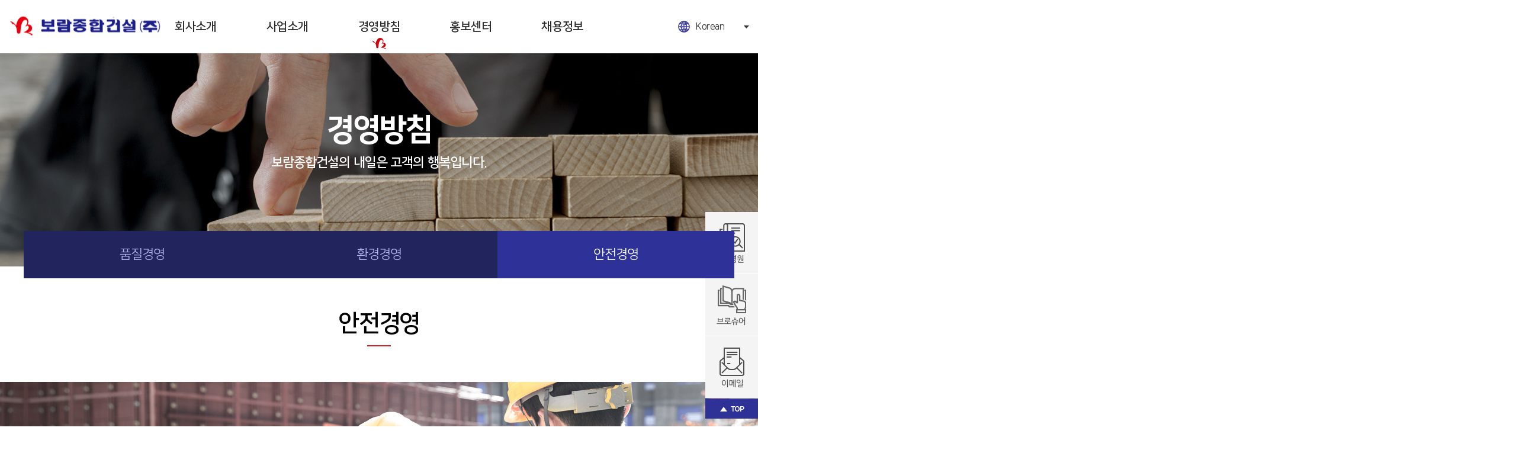

--- FILE ---
content_type: text/html; charset=UTF-8
request_url: http://boramenc.com/sub/sub03_03.php
body_size: 13226
content:
<!DOCTYPE html>
<html lang="ko">
<head>
	<meta charset="utf-8">
	<meta http-equiv="X-UA-Compatible" content="IE=Edge">
	<meta name="format-detection" content="telephone=no">
	<meta content="width=device-width,initial-scale=1.0,minimum-scale=1.0,maximum-scale=1.0,user-scalable=no" name="viewport">
	<!-- <meta name="viewport" id="viewport" content="width=1280"> -->

	<title>보람종합건설(주)</title>
	<meta name="subject" content="보람종합건설(주)">
	<meta name="description" content="보람종합건설(주)">
	<meta name="keywords" content="보람종합건설(주)">

	
	<meta property="og:type" content="website">
	<meta property="og:title" content="보람종합건설(주)">
	<meta property="og:description" content="보람종합건설(주)">
		<meta property="og:image" content="http://boramenc.com/images/sns_link.png">
		<meta property="og:url" content="http://boramenc.com/">

	<link rel="stylesheet" type="text/css" href="/css/notosanskr.css">
	<link rel="stylesheet" type="text/css" href="/css/NanumGothic.css">
	<link rel="stylesheet" type="text/css" href="/css/nanumsquare.css">
	<link rel="stylesheet" type="text/css" href="/css/SpoqaHanSans-kr.css">

	<link rel="stylesheet" type="text/css" href="/css/style.css">
	<link rel="stylesheet" type="text/css" href="/css/slick.css">

	<script type="text/javascript" src="/js/jquery-1.11.1.min.js"></script>
	<script type="text/javascript" src="/js/jquery.easing.1.3.js"></script>
	<script type="text/javascript" src="/js/jquery.gnb.js"></script>
	<script type="text/javascript" src="/js/slick.js"></script>


	<script type="text/javascript" src="/fancybox/lib/jquery.mousewheel-3.0.6.pack.js"></script>
	<script type="text/javascript" src="/fancybox/source/jquery.fancybox.pack.js?v=2.1.5"></script>
	<link rel="stylesheet" type="text/css" href="/fancybox/source/jquery.fancybox.css?v=2.1.5" media="screen">
	
	<script type="text/javascript" src="/js/jquery.js"></script>
</head>
<body id="sub" >
<div id="skipToContent">
		<a href="#contentArea">본문 바로가기</a>
		<a href="#gnb">주메뉴 바로가기</a>
</div>
<div id="wrapper"> 
	<!-- // header -->
  <div id="header">
		<div class="pc"><!-- pc header : s -->
			<div class="contain">
				<div class="clearfix">
					<h1 class="sitelogo">
						<a href="/index.php"><img src="/images/common/logo.jpg" alt="보람종합건설(주)"></a>
					</h1>
					<div id="gnb" class="gnb">
						<h2 class="hide">주메뉴</h2>
						<ul>
							<li><a href="/sub/sub01_01.php">회사소개</a>
								<div class="submenu">
									<ul>
										<li><a href="/sub/sub01_01.php">회사소개</a></li>
										<li><a href="/sub/sub01_02.php">기업이념</a></li>
										<li><a href="/sub/sub01_03.php">연혁</a></li>
										<li><a href="/sub/sub01_04.php">조직도</a></li>
										<li><a href="/sub/sub01_05.php">그룹소개</a></li>
										<li><a href="/sub/sub01_06.php">오시는길</a></li>
									</ul>
								</div>	
							</li>
							<li><a href="/sub/sub02_01.php">사업소개</a>
								<div class="submenu">
									<ul>
										<li><a href="/sub/sub02_01.php">건축사업</a></li>
										<!--<li><a href="/sub/sub02_02.php">토목/조경사업</a></li>
										<li><a href="/sub/sub02_03.php">주택사업</a></li>
										<li><a href="/sub/sub02_04.php">개발사업</a></li>-->
									</ul>
								</div>
							</li>
							<li><a href="/sub/sub03_01.php">경영방침</a>
								<div class="submenu">
									<ul>
										<li><a href="/sub/sub03_01.php">품질경영</a></li>
										<li><a href="/sub/sub03_02.php">환경경영</a></li>
										<li><a href="/sub/sub03_03.php">안전경영</a></li>
									</ul>
								</div>
							</li>
							<li><a href="/sub/sub04_01.php">홍보센터</a>
								<div class="submenu">
									<ul>
										<li><a href="/sub/sub04_01.php">게시판</a></li>
										<li><a href="/sub/sub04_02.php">BI/CI</a></li>
										<li><a href="/sub/sub04_03.php">공지사항</a></li>
									</ul>
								</div>
							</li>
							<li><a href="/sub/sub05_01.php">채용정보</a>
								<div class="submenu">
									<ul>
										<li><a href="/sub/sub05_01.php">인재상</a></li>
										<li><a href="/sub/sub05_02.php">인사제도</a></li>
										<li><a href="/sub/sub05_03.php">채용공고</a></li>
									</ul>
								</div>
							</li>
						</ul>
					</div>
					<script type="text/javascript">
						jQuery(document).ready(function(){	
							jQuery('#gnb').gnb({ d1: 3 });
						});
					</script>
					<div class="language">
						<a href="#">Korean</a>
						<ul>
							<li><a href="/en/index.php">English</a></li>
						</ul>
					</div>
				
				</div>
			</div>	
			<div class="submenu_bg"></div>

		</div><!-- pc header : e -->
		
		<!-- mobile header : s -->
		<div class="moblie-header">
			<div class="moblie-logo">
				<a href="/index.php"><img src="/images/common/logo.jpg" alt="보람종합건설(주)"></a>
			</div>
			<div class="language">
				<a href="#">Korean</a>
				<ul>
					<li><a href="/en/index.php">English</a></li>
				</ul>
			</div>

			<a href="#" id="btn-menu" class="open-m-menu"><span>메뉴</span></a>
		</div>
		<div class="mobile-navigation" id="mobile-menu">
			<nav class="nav-menu">
				<h2 class="hide">주메뉴</h2>
				<ul>
					<li><a href="#">회사소개</a>
						<div class="submenu">
							<ul>
								<li><a href="/sub/sub01_01.php">회사소개</a></li>
								<li><a href="/sub/sub01_02.php">기업이념</a></li>
								<li><a href="/sub/sub01_03.php">연혁</a></li>
								<li><a href="/sub/sub01_04.php">조직도</a></li>
								<li><a href="/sub/sub01_05.php">그룹소개</a></li>
								<li><a href="/sub/sub01_06.php">오시는길</a></li>
							</ul>
						</div>	
					</li>
					<li><a href="#">사업소개</a>
						<div class="submenu">
							<ul>
								<li><a href="/sub/sub02_01.php">건축사업</a></li>
								<!--<li><a href="/sub/sub02_02.php">토목/조경사업</a></li>
								<li><a href="/sub/sub02_03.php">주택사업</a></li>
								<li><a href="/sub/sub02_04.php">개발사업</a></li>-->
							</ul>
						</div>
					</li>
					<li><a href="#">경영방침</a>
						<div class="submenu">
							<ul>
								<li><a href="/sub/sub03_01.php">품질경영</a></li>
								<li><a href="/sub/sub03_02.php">환경경영</a></li>
								<li><a href="/sub/sub03_03.php">안전경영</a></li>
							</ul>
						</div>
					</li>
					<li><a href="#">홍보센터</a>
						<div class="submenu">
							<ul>
								<li><a href="/sub/sub04_01.php">게시판</a></li>
								<li><a href="/sub/sub04_02.php">BI/CI</a></li>
								<li><a href="/sub/sub04_03.php">공지사항</a></li>
							</ul>
						</div>
					</li>
					<li><a href="#">채용정보</a>
						<div class="submenu">
							<ul>
								<li><a href="/sub/sub05_01.php">인재상</a></li>
								<li><a href="/sub/sub05_02.php">인사제도</a></li>
								<li><a href="/sub/sub05_03.php">채용공고</a></li>
							</ul>
						</div>
					</li>
				</ul>
			</nav>
			<button type="button" id="menuClose" class="menu-close"><span>메뉴 레이어 닫기</span></button>
		</div>
		<!-- mobile header : e -->

	</div>
	<!-- header //-->
<div id="container">
	<div class="sub-visual bg3">
		<div class="cell">
			<div class="tit">경영방침</div>
			<div class="text">보람종합건설의 내일은 고객의 행복입니다.</div>
		</div>
	</div>
	<div class="lnb pc">
	<div class="contain">
		<ul>
			<li class=""><a href="../sub/sub03_01.php">품질경영</a></li>
			<li class=""><a href="../sub/sub03_02.php">환경경영</a></li>
			<li class="active"><a href="../sub/sub03_03.php">안전경영</a></li>
		</ul>
	</div>
</div>	
<div class="m_lnb mobile">
	<div class="path">
		<a href="javascript:void(0);"><span class="page-name"></span></a>
		<ul>
			<li class=""><a href="../sub/sub03_01.php">품질경영</a></li>
			<li class=""><a href="../sub/sub03_02.php">환경경영</a></li>
			<li class="active"><a href="../sub/sub03_03.php">안전경영</a></li>
		</ul>
	</div>
</div>	<div id="contArea">
		<div class="sub-title">
			<h2>안전경영</h2>
		</div>
		<div class="real-cont">
			<!--// content -->
			<div class="management-wrap">
				<div class="top">
					<div class="img-box"><img src="../images/sub/img24.jpg" alt=""></div>	
				</div>
				<div class="letter">
					<p>
						전 사업장의 무재해를 최우선으로 추구하는 최적의 안전경영시스템을 수립하여 체계적인 안전보건 교육 활동을 실시하고 위해 요소와 부적합 사항을 즉시 시정 및 예방조치하여 지속적으로 안전관리의식을 고취 해 나갈 것을 약속 드립니다.
					</p>
				</div>
				<div class="environment-item">
					<img src="../images/sub/img25.jpg" alt="">
				</div>
				<div class="con-box">
					<div class="title">
						<h3>안전보건경영 시스템</h3>
					</div>
					<!-- <p>보람종합건설은 지구환경보호를 위해 환경관련법규를 준수하고 자연친화적 사업을 실천할 것이며, 항상 멈추지 않고 꾸준한 발전을 위해 노력할 것입니다.</p> -->
					<div class="con-area">
						<div class="row row-c-5 ty2">
							<div class="col-5">
								<div class="con">
									<div class="icon-box"><img src="../images/sub/icon10.png" alt=""></div>
									<p>계획수립</p>
									<ul>
										<li>안전법규준수</li>	
										<li>위험성평가</li>	
										<li>안전,보건 방침</li>	
									</ul>
								</div>
							</div>
							<div class="col-5">
								<div class="con">
									<div class="icon-box"><img src="../images/sub/icon11.png" alt=""></div>
									<p>수행/운영</p>
									<ul>
										<li>조직구성</li>	
										<li>책임교육,훈련</li>	
										<li>노사협의</li>	
									</ul>
								</div>
							</div>
							<div class="col-5">
								<div class="con">
									<div class="icon-box"><img src="../images/sub/icon12.png" alt=""></div>
									<p>점검/시정</p>
									<ul>
										<li>사전조사</li>
										<li>개선조치</li>
										<li>부적합시정조치</li>
									</ul>
								</div>
							</div>
							<div class="col-5">
								<div class="con">
									<div class="icon-box"><img src="../images/sub/icon13.png" alt=""></div>
									<p>경영검토</p>
									<ul>
										<li>REVIEW</li>
									</ul>
								</div>
							</div>
							<div class="col-5">
								<div class="con">
									<div class="icon-box"><img src="../images/sub/icon14.png" alt=""></div>
									<p>지속적개선</p>
									<ul>
										<li>경영목표 달성</li>
									</ul>
								</div>
							</div>
						</div>
					</div>
				</div>
			</div>
			<!-- content //-->
		</div>
	</div>
</div>

	<!-- quick : s -->
	<div class="quick">
		<div>
			<a href="/downloadfile/nomination.pdf" target="_blank"><img src="../images/common/quick1.jpg" alt="지명원"></a><!-- 보람종합건설 지명원(rev.1) -->
		</div>	
		<div>
			<a href="#"><img src="../images/common/quick2.jpg" alt="브로슈어"></a>
		</div>	
		<div>
			<a href="mailto:"><img src="../images/common/quick3.jpg" alt="이메일"></a>
		</div>
		<div>
			<a href="#" class="top-btn"><img src="../images/common/top_btn.jpg" alt=""></a>
		</div>
	</div>
	<!-- quick : e -->

	
	<!--// footer -->
	<div id="footer">
		<h2 class="hide">하단영역</h2>
		<div class="contain">
			<div class="clearfix">
				<img src="/images/common/f_logo.png" alt="" class="f-logo">				
				<div class="comp-info-wrap">
					<div class="links">
						<ul>
							<li><a href="/sub/sub01_01.php">회사소개</a></li>
							<li><a href="/sub/sub02_01.php">사업소개</a></li>
							<li><a href="/sub/sub03_01.php">경영방침</a></li>
							<li><a href="/sub/sub04_01.php">홍보센터</a></li>
							<li><a href="/sub/sub05_01.php">채용정보</a></li>
							<!-- <li><a href="/sub/pop_privacy.html" class="pop_privacy">개인정보취급방침</a></li> -->
						</ul>
					</div>
					<div class="comp-info">
						<address>
							<strong>보람종합건설 주식회사</strong><br>
							본사 : 서울시 중구 세종대로 73, 27층<!-- 서울시 마포구 월드컵로 34길 6, 2층 --><br>
							<!-- 서울사무소 : 서울시 중구 세종대로 73 (태평로빌딩 27층) -->
							<div class="copy">COPYRIGHT &copy; 2019 보람종합건설 주식회사 ALL RIGHT RESERVED.</div>
						</address>
					</div>
					<div class="family-site">
						<a href="#">Family Site</a>	
						<ul>
							<li><a href="http://www.boram.com" target="_blank">보람그룹 보람상조</a></li>
						</ul>
					</div>
				</div>
			</div>
		</div>
	</div>
	<!-- footer //-->
</div>
</body>
</html>

--- FILE ---
content_type: text/css
request_url: http://boramenc.com/css/basic.css
body_size: 4533
content:
@charset "utf-8";

* {-webkit-box-sizing:border-box; -moz-box-sizing:border-box; box-sizing:border-box;}
:after, :before {-webkit-box-sizing:border-box; -moz-box-sizing:border-box; box-sizing:border-box;}

/* reset */
html {overflow-y:scroll;overflow-x:hidden;}
body,p,h1,h2,h3,h4,h5,h6,ul,ol,li,dl,dt,dd,table,th,td,form,fieldset,legend,input,textarea,button,select,figure,figcaption{margin:0;padding:0}
body,input,textarea,select,button,table{font-family:'NanumSquare','Apple Gothic','Open Sans',sans-serif;font-size:15px;font-weight:300;line-height:1.7em;color:#444;word-break:keep-all;-webkit-text-size-adjust:none;}
img{border:0;vertical-align:top;max-width:100%;}
ul,ol{list-style:none}
fieldset{border:none}
fieldset legend {position:absolute;visibility:hidden;overflow:hidden;width:0;height:0;margin:0;padding:0;font:0/0 Arial;}
button{cursor:pointer}
header,hgroup,article,nav,footer,figure,figcaption,canvas,section,time{display:block}
hr {clear:both;display:none;}
li img, dd img {vertical-align:top;}
*html body img {margin:none; padding:none;} /*for IE 6*/
* {max-height: 1000000px;}

a{
	color:inherit;
	text-decoration:none;
	-webkit-transition: all 0.2s ease-in-out;
	   -moz-transition: all 0.2s ease-in-out;
		-ms-transition: all 0.2s ease-in-out;
		 -o-transition: all 0.2s ease-in-out;
			transition: all 0.2s ease-in-out;
}
a:hover,
a:active{
	text-decoration:underline;
	-webkit-transition: all 0.2s ease-in-out;
	   -moz-transition: all 0.2s ease-in-out;
		-ms-transition: all 0.2s ease-in-out;
		 -o-transition: all 0.2s ease-in-out;
			transition: all 0.2s ease-in-out;
}

::-webkit-input-placeholder {color:#999;}
:-moz-placeholder {color:#999;}
::-moz-placeholder {color:#999;}
:-ms-input-placeholder {color:#999;}
:placeholder-shown {color:#999;}

table caption {visibility:hidden; overflow:hidden; width:0; height:0; margin:0; padding:0; font:0/0 Arial;}
input[type="radio"], input[type="checkbox"] {vertical-align:middle !important; margin:-2px 3px 0 0 !important; background:transparent;}
input,select {vertical-align:middle; background:#fff;}
input,textarea,button{-webkit-appearance:none;-webkit-border-radius:0}
input[type='checkbox']{-webkit-appearance:checkbox} 
input[type='radio']{-webkit-appearance:radio}

/* user class */
h1,h2,h3,h4,h5,h6,strong,th,.bold{font-weight:700;}
.semibold {font-weight:500;}
.clear{clear:both;}
.clearfix {*zoom:1;}
.clearfix:after {content:" "; display:block; clear:both;}
.hide {position:absolute;visibility:hidden;overflow:hidden;width:0;height:0;margin:0;padding:0;font:0/0 Arial;}
.pointer {cursor:pointer;}
.input {height:35px; padding:5px 9px; font-size:14px; line-height:23px; border:1px solid #ddd; box-sizing: border-box; -webkit-box-sizing: border-box; -moz-box-sizing: border-box;}
.textarea {padding:5px 9px; font-size:15px; line-height:24px; border:1px solid #ddd; overflow:auto; box-sizing: border-box; -webkit-box-sizing: border-box; -moz-box-sizing: border-box;}
.select {height:35px; padding:5px 9px; font-size:14px; line-height:23px; border:1px solid #ddd; box-sizing: border-box; -webkit-box-sizing: border-box; -moz-box-sizing: border-box;}
input[type=file].input {border:0;padding:0;}

.mgb2 {margin-bottom:2px !important;}
.mgb3 {margin-bottom:3px !important;}
.mgb4 {margin-bottom:4px !important;}
.mgb5 {margin-bottom:5px !important;}
.mgb6 {margin-bottom:6px !important;}
.mgb7 {margin-bottom:7px !important;}
.mgb8 {margin-bottom:8px !important;}
.mgb9 {margin-bottom:9px !important;}
.mgb10 {margin-bottom:10px !important;}
.mgb15 {margin-bottom:15px !important;}
.mgb20 {margin-bottom:20px !important;}
.mgb25 {margin-bottom:25px !important;}
.mgb30 {margin-bottom:30px !important;}
.mgb35 {margin-bottom:35px !important;}
.mgb40 {margin-bottom:40px !important;}
.mgb45 {margin-bottom:45px !important;}
.mgb50 {margin-bottom:50px !important;}
.mgb55 {margin-bottom:55px !important;}
.mgb60 {margin-bottom:60px !important;}
.mgb70 {margin-bottom:70px !important;}
.mgb80 {margin-bottom:80px !important;}
.mgb90 {margin-bottom:90px !important;}
.mgb100 {margin-bottom:100px !important;}



.fl {float:left !important;}
.fr {float:right !important;}

.space-left {text-align:left !important;}
.space-center {text-align:center !important;}
.space-right {text-align:right !important;}

.inline-block {display:inline-block;}

.text-gray {color:#8b8b8b;}
.text-dark {color:#383838;}
.text-point {color:#456fc1;}

.cen {text-align:center;}

--- FILE ---
content_type: text/css
request_url: http://boramenc.com/css/layout.css
body_size: 18548
content:
@charset "utf-8";
/* layout.css는 전체적인 레이아웃 스타일을 정의합니다. */
#skipToContent a {z-index:100000;position:absolute;top:0;left:0;width:1px;height:1px;font-size:0;line-height:0;}
#skipToContent a:focus, 
#skipToContent a:active {width:200px;height:50px;background:#21272e;color:#fff;font-size:14px;font-weight:bold;text-align:center;text-decoration:none;line-height:50px}

.contain {width:100%; max-width:1400px;margin:0 auto;}
.row {*zoom:1;}
.row:after {content:"";display:block;clear:both;}

.mobile {display:none !important;}
.cha {font-family:'Noto Sans KR';}

/* header */
#main #header {position:fixed;width:100%;left:0;top:0;z-index:11;border-bottom:1px solid #dfdfdf;}
#header {width:100%;background:#fff;text-align:center;position:relative;z-index:2;}
#header .contain {position:relative;max-width:1720px;}

.sitelogo {position:absolute;left:0;top:50%;transform:translate(0,-50%);}
.sitelogo a {text-decoration:none;}
.sitelogo a img {}

.language {text-align:left;position:absolute;width:120px;right:0;top:50%;transform:translate(0,-50%);padding-left:15px;background:url("../images/common/language.png") 0 50% no-repeat;}
.language a {display:block;text-decoration:none;font-size:16px;font-weight:400;line-height:22px;letter-spacing:-0.03em;color:#333;}
.language>a {padding:0 20px 0 15px;background:url("../images/common/language_arrow.png") 100% 50% no-repeat;}
/* .language.active>a {background-image:url("../images/common/language_arrow_on.png");} */
.language ul {position:absolute;width:calc(100% - 21px);left:21px;top:22px;display:none;}
.language ul li {}
.language ul li a {line-height:30px;background:#2e3197;color:#fff;padding-left:10px;}

.gnb {display:inline-block;vertical-align:top;}
.gnb>ul {text-align:center;}
.gnb>ul:after {content:"";display:block;clear:both;}
.gnb>ul>li {display:inline-block;vertical-align:top;text-align:center;position:relative;}
.gnb>ul>li>a {display:block;text-decoration:none;font-size:20px;font-weight:700;line-height:30px;padding:30px 65px;letter-spacing:-0.015em;color:#2c2c2c;position:relative;}
.gnb>ul>li>a:after {content:"";display:none;width:24px;height:19px;background:url("../images/common/gnb_hover.png") 50% 50% no-repeat;position:absolute;left:0;right:0;bottom:7px;margin:auto;z-index:1;}
.gnb>ul>li.active>a:after,
.gnb>ul>li:hover>a:after {display:block;}

.gnb .submenu {display:none;position:absolute;left:0;top:0px;width:100%;top:90px;text-align:center;z-index:2;}
.gnb .submenu ul {padding:17px 0 0;}
.gnb .submenu ul li {}
.gnb .submenu ul li a {display:block;font-size:18px;font-weight:400;line-height:36px;letter-spacing:-0.015em;color:#fff;}
.gnb .submenu ul li a:hover {}

.submenu_bg {position:absolute;left:0;top:90px;width:100%;background:rgba(50,51,142,0.95);z-index:1;}

/* for mobile */
.moblie-header {display:none;font-family:'Noto Sans KR';}
.moblie-header {position:relative;padding:18px 15px;z-index:4;}
.moblie-header:after {content:"";display:block;clear:both;}
.moblie-logo {float:left;}
.moblie-logo a {display:block;}
.moblie-logo a img {width:160px;}
.moblie-header .language {right:70px;width:100px;}

.moblie-header #btn-menu {display:block;text-decoration:none;width:30px;height:30px;position:absolute;right:15px;top:50%;transform:translate(0,-50%);text-indent:-9999em;overflow:hidden;}
.moblie-header #btn-menu span {display:block;width:30px;height:3px;border-radius:1.5px;background:#1b1e88;position:absolute;left:0;right:0;top:0;bottom:0;margin:auto;}
.moblie-header #btn-menu span:before,
.moblie-header #btn-menu span:after {content:"";display:block;width:30px;height:3px;border-radius:1.5px;background:#1b1e88;position:absolute;left:0;right:0;}
.moblie-header #btn-menu span:before {top:-10px;}
.moblie-header #btn-menu span:after {bottom:-10px;}
.moblie-header #btn-menu.active span {background:transparent;}
.moblie-header #btn-menu.active span:before {top:0;transform:rotate(45deg);}
.moblie-header #btn-menu.active span:after {bottom:0;transform:rotate(-45deg);}
.moblie-header #btn-menu.active {}

#mobile-menu {position:absolute; right:-100%; width:100%; z-index:3;font-family:'Noto Sans KR';}
/* #mobile-menu .menu-close {position:absolute;display:block;border:0;background:url("../images/common/m_menu_close.png") 50% 50% no-repeat transparent;width:50px;height:50px;right:15px;top:24px;}
#mobile-menu .menu-close span {display:none;} */
#mobile-menu .nav-menu {text-align:left;background:#fff;}
#mobile-menu .nav-menu>ul {}
#mobile-menu .nav-menu>ul>li {border-top:1px solid #c4c4c4;border-bottom:1px solid #c4c4c4;margin-bottom:-1px;}
#mobile-menu .nav-menu>ul>li>a {display:block;text-decoration:none;font-size:16px;font-weight:400;line-height:22px;letter-spacing:-0.03em;color:#2c2c2c;padding:10px 15px;position:relative;}
#mobile-menu .nav-menu>ul>li>a:after {content:"";display:block;width:12px;height:6px;background:url("../images/common/m_menu_arrow.png") 0 0 no-repeat;background-size:100%;position:absolute;right:15px;top:50%;transform:translate(0,-50%);}
#mobile-menu .nav-menu>ul>li.active>a {color:#32338e;}
#mobile-menu .nav-menu>ul>li.active>a:after {background-image:url("../images/common/m_menu_arrow_on.png");}
#mobile-menu .nav-menu .submenu {display:none; background:#32338e;padding:5px 0;}
#mobile-menu .nav-menu .submenu li a {display:block;text-decoration:none;font-size:14px;font-weight:300;line-height:30px;letter-spacing:-0.03em;color:#fff;padding:0 20px;}
#menu-overlay {display:none; position:absolute; left:0; width:100%; height:100vh; background:#000; opacity:.6; z-index:1;}
#menuClose {display:none;}

.menu-close {width:30px; height:30px;border:0;text-indent:-9999em;overflow:hidden;position:absolute;top:10px;left:10px;background:transparent;}
.menu-close span {position:absolute; left:0; right:0; top:13px; height:3px; background:#transparent;}
.menu-close span:before,
.menu-close span:after {content:""; position:absolute; left:0; width:100%; height:3px; background:#333;}
.menu-close span:before {top:0px;transform:rotate(-45deg)}
.menu-close span:after {bottom:0px;transform:rotate(45deg)}

/* main */

/* .slick-arrow {position:absolute;top:50%;transform:translate(0,-50%);display:block;width:32px;height:55px;text-indent:-999em;background-color:transparent;background-position:50% 50%;background-repeat:no-repeat;border:0;z-index:3;outline:0;overflow:hidden;} */
.slick-dots {position:absolute;width:100%;left:0;bottom:40px;text-align:center;}
.slick-dots li {display:inline-block;vertical-align:middle;margin:0 4px;padding:0;position:relative;}
.slick-dots li:after {content:"";display:none;width:32px;height:32px;border:1px solid rgba(255,255,255,0.5);border-radius:100%;position:absolute;left:-10px;top:-10px;}
.slick-dots li button {display:block;text-indent:-999em;overflow:hidden;width:12px;height:12px;border-radius:100%;border:0;background:rgba(255,255,255,0.7);outline:0;}
.slick-dots li.slick-active button {background:#fff;}

.visual-section {position:relative;width:100%;;overflow:hidden;padding:90px 0 0 0;}
/* .visual-section .inner {width:1920px;position:absolute;left:50%;top:0;margin-left:-960px;} */
.visual-section .slick-dots {bottom:53px;}
.visual-section .slick-dots li {margin:0 25px;}
.visual-section .slick-dots li button {}
.visual-section .slick-dots li.slick-active button {background:rgba(255,255,255,1);}
.visual-section .slick-dots li.slick-active:after {display:block;}

.main-content {padding:75px 0 115px;}
.main-content .contain {max-width:1460px;}
.main-content .box-1 {margin-bottom:80px;padding:0 0 0 130px;}
.slide-box {padding:20px 0 20px 20px;position:relative;}
.main-content .slide-box span.bar {position:absolute;display:block;background:#eee;
	-webkit-transition: all 0.2s ease-in-out;
	   -moz-transition: all 0.2s ease-in-out;
		-ms-transition: all 0.2s ease-in-out;
		 -o-transition: all 0.2s ease-in-out;
			transition: all 0.2s ease-in-out;
}
.main-content .slide-box span.bar.n1 {width:1200px;height:20px;left:0;top:0;}
.main-content .slide-box span.bar.n2 {width:20px;height:100%;left:0;top:0;}
.main-content .slide-box span.bar.n3 {width:1200px;height:20px;left:0;bottom:0;}
.main-content .slide-box:hover span.bar {background:#2e3197;}
.slide-box .clearfix {}
.slide-box .clearfix .article {float:left;}
.slide-box .slide-absol {float:left;width:790px;height:690px;}

.main-content .slick-dots {bottom:0;text-align:right;padding-right:122px;background:rgba(0,0,73,0.73);}
.main-content .slick-dots li {display:inline-block;vertical-align:middle;margin:0 8px;padding:29px 0;position:relative;}
.main-content .slick-dots li button {display:block;text-indent:-999em;overflow:hidden;width:12px;height:12px;border-radius:100%;border:2px solid rgba(255,255,255,0.42);background:transparent;outline:0;}
.main-content .slick-dots li.slick-active button {background:#fff;}
.main-content .slick-arrow {display:block;text-indent:-999em;position:absolute;border:0;z-index:3;outline:0;overflow:hidden;width:70px;height:70px;bottom:0;background-color:#2e3197;background-position:50% 50%;background-repeat:no-repeat;outline:0;}
.main-content .slick-prev {background-image:url("../images/main/common_prev.png");left:-140px;}
.main-content .slick-next {background-image:url("../images/main/common_next.png");left:-70px;}

.main-content .article {width:520px;padding:70px 50px 0;}
.main-content .article .top {font-size:26px;font-weight:400;line-height:30px;letter-spacing:-0.04em;color:#2c2c2c;margin-bottom:35px;}
.main-content .article .top span {font-size:32px;font-weight:800;line-height:40px;}
.main-content .article .letter {}
.main-content .article .letter p {font-size:18px;font-weight:200;line-height:30px;letter-spacing:-0.06em;color:#2c2c2c;margin-bottom:45px;}
.main-content .article .letter p.tit {font-size:38px;font-weight:400;line-height:48px;letter-spacing:-0.06em;color:#2c2c2c;margin-bottom:17px;}
.main-content .article .letter a {display:block;text-decoration:none;width:220px;font-size:20px;font-weight:700;line-height:54px;letter-spacing:-0.06em;color:#2c2c2c;text-align:center;border:3px solid #dfdfdf;}
.main-content .slide-box .article .letter a:hover {color:#fff;background:#2e3197;border-color:#2e3197;}

.main-content .box-2 {margin-bottom:80px;padding-right:130px;}
.main-content .slide-box-2 span.bar {position:absolute;display:block;background:#eee;
	-webkit-transition: all 0.2s ease-in-out;
	   -moz-transition: all 0.2s ease-in-out;
		-ms-transition: all 0.2s ease-in-out;
		 -o-transition: all 0.2s ease-in-out;
			transition: all 0.2s ease-in-out;
}
.main-content .slide-box-2 span.bar.n1 {width:1200px;height:20px;right:0;top:0;}
.main-content .slide-box-2 span.bar.n2 {width:20px;height:100%;right:0;top:0;}
.main-content .slide-box-2 span.bar.n3 {width:1200px;height:20px;right:0;bottom:0;}
.slide-box-2 {/* border:20px solid #eee;border-left:0; */padding:20px 20px 20px 0;position:relative;}

.main-content .slide-box-2:hover span.bar {background:#d32431;}
.slide-box-2 .slick-list {}
.slide-box-2 .preview-box {;}
.slide-box-2 .preview-box .img-box {float:left;position:relative;}
.slide-box-2 .preview-box .img-box:after {content:"";display:block;width:100%;height:70px;background:rgba(60,0,5,0.73);position:absolute;left:0;bottom:0;z-index:0;}
.slide-box-2 .preview-box .img-box p {position:absolute;font-size:18px;font-weight:700;line-height:32px;letter-spacing:-0.04em;color:#fff;right:0;bottom:0;z-index:1;}
.slide-box-2 .preview-box .img-box p img {display:inline-block;vertical-align:middle;margin:0 40px 0 20px;padding:19px 0;}
.slide-box-2 .preview-box .article {float:left;}

.main-content .slide-box-2 .slick-dots {background:transparent;text-align:left;padding:0 0 0 122px;left:0;;}
.main-content .slide-box-2 .slick-arrow {background-color:#780000;}
.main-content .slide-box-2 .slick-prev {background-image:url("../images/main/common_prev.png");left:auto;right:450px;}
.main-content .slide-box-2 .slick-next {background-image:url("../images/main/common_next.png");left:auto;right:380px;}
.main-content .slide-box-2 .article .letter a:hover {color:#fff;background:#d32431;border-color:#d32431;}

.main-bot.contain {max-width:1200px;}
.main-bot .top {text-align:center;margin-bottom:59px;}
.main-bot .top .title {display:inline-block;font-size:30px;font-weight:400;line-height:35px;padding:25px 0;letter-spacing:-0.06em;color:#2c2c2c;position:relative;}
.main-bot .top .title:before {content:"";display:block;width:40px;height:3px;background:#2e3197;position:absolute;left:0;top:0;}
.main-bot .top .title:after {content:"";display:block;width:40px;height:3px;background:#d32431;position:absolute;right:0;bottom:0;}

.gotosub {}
.gotosub .row {margin:0 -42px;}
.gotosub .row .col-4 {float:left;width:25%;padding:0 42px;}
.gotosub a {display:block;text-decoration:none;width:100%;border:20px solid #eee;}
.gotosub .con {width:100%;height:0;padding-bottom:100%;position:relative;text-align:center;}
.gotosub .con .inner {position:absolute;width:100%;left:0;top:50%;transform:translate(0,-50%);}
.gotosub .con .icon-box {height:72px;background-position:50% 50%;background-repeat:no-repeat;margin-bottom:18px}
.gotosub .con p {font-size:22px;font-weight:400;line-height:25px;letter-spacing:-0.06em;color:#2c2c2c;}
.gotosub .con .icon-box.i1 {background-image:url("../images/main/icon1.png");}
.gotosub .con .icon-box.i2 {background-image:url("../images/main/icon2.png");}
.gotosub .con .icon-box.i3 {background-image:url("../images/main/icon3.png");}
.gotosub .con .icon-box.i4 {background-image:url("../images/main/icon4.png");}
.gotosub a:hover .con .icon-box.i1 {background-image:url("../images/main/icon1_on.png");}
.gotosub a:hover .con .icon-box.i2 {background-image:url("../images/main/icon2_on.png");}
.gotosub a:hover .con .icon-box.i3 {background-image:url("../images/main/icon3_on.png");}
.gotosub a:hover .con .icon-box.i4 {background-image:url("../images/main/icon4_on.png");}
.gotosub a:hover {border-color:#2e3197;}
.gotosub a:hover .con p {color:#2e3197;}


/* sub page */
.sub-visual {display:table;background-position:50% 50%;width:100%;height:360px;background-repeat:no-repeat;position:relative;background-size:cover;}
.sub-visual.bg1 {background-image:url("../images/common/sub_visual1.jpg");}
.sub-visual.bg2 {background-image:url("../images/common/sub_visual2.jpg");}
.sub-visual.bg3 {background-image:url("../images/common/sub_visual3.jpg");}
.sub-visual.bg4 {background-image:url("../images/common/sub_visual4.jpg");}
.sub-visual.bg5 {background-image:url("../images/common/sub_visual5.jpg");}

.sub-visual .cell {display:table-cell;vertical-align:middle;text-align:center;}
.sub-visual .cell .tit {font-size:52px;font-weight:800;line-height:70px;letter-spacing:-0.06em;color:#fff;}
.sub-visual .cell .text {font-size:22px;font-weight:700;line-height:40px;letter-spacing:-0.04em;color:#fff;margin-bottom:60px;}

/* lnb */
.lnb {margin-top:-60px;position:relative;z-index:1;}
.lnb .contain {max-width:1200px;background:#21245d;}
.lnb ul {}
.lnb ul:after {content:"";display:block;clear:both;}
.lnb ul li {float:left;}
.lnb ul li a {display:block;text-decoration:none;text-align:center;font-size:22px;font-weight:400;line-height:30px;padding:25px 0;letter-spacing:-0.04em;color:#b0b2ea;}
.lnb ul li.active a {background:#2e3197;color:#fff;}

.m_lnb {position:relative;background:#2e3197;}
.m_lnb .path {position:relative;border-right:1px solid rgba(255,255,255,0.3);text-align:center;}
.m_lnb .path > a {display:block;text-decoration:none;position:relative;transition:none;font-size:14px;font-weight:300;line-height:40px;color:#fff;padding:0 30px;}
.m_lnb .path > a:after {content:""; position:absolute; top:50%; right:20px; transform:translate(0,-50%);-ms-transform:translate(0,-50%); width:11px; height:7px; background:url("../images/common/path_arrow.png") 50% 50% no-repeat;background-size:100%;}
.m_lnb .path.last {}
.m_lnb .path ul {display:none; position:absolute;left:0;right:0;z-index:1;}
.m_lnb .path ul li {border-bottom:1px solid #eee;}
.m_lnb .path ul li:first-child {}
.m_lnb .path ul li a {display:block;text-decoration:none;padding:5px 15px;color:#666;font-size:14px;font-weight:300;line-height:20px;background:#fff;}
.m_lnb .path ul li.active a {color:#2e3197;}


.sub-title {text-align:center;}
.sub-title h2 {font-size:40px;font-weight:700;line-height:42px;letter-spacing:-0.04em;color:#000;padding-bottom:18px;position:relative;}
.sub-title h2:after {content:"";display:block;width:40px;height:2px;background:#d32431;position:absolute;left:0;right:0;bottom:0;margin:auto;}

#contArea {overflow:hidden;padding:55px 0 0;}

.real-cont {width:100%;max-width:1200px;min-height:500px;margin:0 auto;padding:60px 0 100px;}

.quick {position:absolute;right:0;top:358px;}
.quick div {margin-bottom:1px;}

/* footert */
#footer {clear:both;padding:47px 0 30px;background:#323237;}
#footer .contain {max-width:1720px;position:relative;}
#footer address {font-style:normal;}
.f-logo {float:left;margin:0 90px 0 0;}

.links {margin:0 0 25px 0;}
.links ul {}
.links ul:after {content:"";display:block;clear:both;}
.links ul li {float:left;margin-right:50px;}
.links ul li:last-child {margin-right:0;}
.links ul li a {display:block;font-size:18px;font-weight:400;line-height:30px;letter-spacing:-0.06em;color:#c3c3d6;}
.links ul li a:hover {color:#fff;}

.comp-info-wrap {float:left;}
.comp-info {font-size:16px;font-weight:400;line-height:22px;letter-spacing:-0.03em;color:#c3c3d6;}
.comp-info strong {font-size:18px;line-height:32px;}
.comp-info .copy {font-size:14px;line-height:32px;}

.family-site {position:absolute;right:0;top:50%;transform:translate(0,-50%);}
.family-site>a {display:block;text-decoration:none;width:185px;font-size:14px;font-weight:400;line-height:22px;padding:5px 15px;letter-spacing:-0.015em;color:#fff;background:#5f5f8d;position:relative;}
.family-site>a:after {content:"";display:block;position:absolute;right:12px;top:50%;transform:translate(0,-50%);width:12px;height:8px;background:url("../images/common/fam_arrow.png") 50% 50% no-repeat;}
.family-site ul {position:absolute;left:0;top:32px;display:none;width:100%;}
.family-site ul li {}
.family-site ul li a {display:block;text-decoration:none;font-size:14px;font-weight:400;line-height:22px;padding:5px 15px;letter-spacing:-0.015em;color:#222;background:#fff;}
.family-site ul li a:hover {color:#c3c3d6;}

--- FILE ---
content_type: text/css
request_url: http://boramenc.com/css/board.css
body_size: 12508
content:
@charset "utf-8";

dl,dt,dd{margin:0;padding:0}
table caption {visibility:hidden; overflow:hidden; width:0; height:0; margin:0; padding:0; font:0/0 Arial;}

/* 검색 */
.board-search {font-family:"Noto Sans KR";*zoom:1; max-width:1400px; margin:0 auto 10px;}
.board-search:after {content:" "; display:block; clear:both;}
.board-search .total-page {float:left; margin-top:13px; font-size:14px;font-weight:200;line-height:26px;letter-spacing:-0.04em;color:#878787;}
.board-search .total-page strong {font-weight:500;color:#505050;}
.board-search .search {float:right;}
.board-search .search form {position:relative;}
.board-search .search .select {width:120px;height:36px;border:1px solid #dfdfdf;border-radius:5px;}
.board-search .search .input {width:230px;border:1px solid #dfdfdf;height:36px;border-radius:5px;;font-size:16px;font-weight:200;line-height:22px;letter-spacing:-0.01em;color:#505050;}
.board-search .search .btn-pack {width:50px;height:36px;border:0;text-indent:-999em;overflow:hidden;background:url("../images/bbs/search.png") 50% 50% no-repeat #2e3197;border-radius:5px;}


/* 리스트 */
.board-list {font-family:"Noto Sans KR";max-width:1400px; margin:0 auto;}
.board-list ul {border-top:2px solid #2e3197;}
.board-list ul li {/* border-top:1px solid #dfdfdf */;border-bottom:1px solid #dfdfdf;/* margin-bottom:-1px; */}
.board-list ul li.notice-con a {background:#f4f4fa;}
.board-list ul li a {display:block;text-decoration:none;padding:18px 40px;}
.board-list ul li a .box {position:relative;}
.board-list ul li a .box:after {content:"+";display:block;width:40px;line-height:40px;border-radius:100%;font-size:24px;font-weight:500;letter-spacing:-0.04em;color:#505050;text-align:center;position:absolute;right:0;top:50%;transform:translate(0,-50%);}
.board-list ul li a .notice {font-size:14px;font-weight:500;line-height:22px;letter-spacing:-0.04em;color:#2e3197;}
.board-list ul li a .num {font-size:14px;font-weight:500;line-height:22px;letter-spacing:-0.04em;color:#505050;}
.board-list ul li a .tit {font-size:18px;font-weight:300;line-height:24px;letter-spacing:-0.04em;color:#2c2c2c;position:relative;padding:0 47px 0 0;
overflow:hidden;max-width:70%;text-overflow:ellipsis;white-space:nowrap;display:inline-block;
}
.board-list ul li a span.new {position:absolute;top:50%;transform:translate(0,-50%);right:0;}
.board-list ul li a span.new img {vertical-align:middle;margin:-0.2em 0 0 10px;}
.board-list ul li a .date {font-size:14px;font-weight:200;line-height:26px;letter-spacing:-0.04em;color:#878787;}
.board-list ul li a:hover .box:after {background:#2e3197;color:#fff;}
/* .board-list ul li a:hover .num,
.board-list ul li a:hover .tit,
.board-list ul li a:hover .date {color:#56a307;} */
.board-list ul li a:hover {background:#fafafa;}
.board-list ul li a:hover .tit {color:#2e3197;}

/* 사업실적 */
.work-list {}
.work-list ul {margin:0 -15px;}
.work-list ul:after {content:"";display:block;clear:both;}
.work-list ul li {float:left;width:33.33333333%;padding:0 15px;margin:0 0 40px 0;}
.work-list ul li a {display:block;text-decoration:none;text-align:center;}
.work-list ul li .thumb {width:100%;height:0;padding-bottom:56.31578947%;background-position:50% 50% !important;background-size:cover !important;margin-bottom:15px;}
.work-list ul li .tit {font-size:18px;font-weight:400;line-height:25px;letter-spacing:-0.04em;color:#2c2c2c;}
.work-list ul li .date {font-size:17px;font-weight:400;line-height:25px;letter-spacing:-0.04em;color:#505050;}
.work-list ul li.none {width:100%;text-align:center;font-size:14px;color:#999;}
.work-list ul li a:hover .tit {color:#d32431;text-decoration:underline;}





/* 글작성 */
.board-write {font-family:"Noto Sans KR";max-width:1400px; border-top:2px solid #868686; border-bottom:1px solid #ddd; padding:5px 0; margin:0 auto;}
.board-write .group {position:relative; padding:9px 0 9px 110px; font-size:15px; line-height:32px; border-top:1px solid #eee; overflow:hidden;}
.board-write .group.first {border-top:0;}
.board-write .group.content {padding-left:0;}
.board-write .group img {vertical-align:middle;}
.board-write .title {position:absolute; left:8px; top:9px; width:95px; font-size:15px; color:#333;}
.board-write .files_table {width:100%; border-collapse:collapse; border-spacing:0px;}
.board-write .files_table td {padding:0 0 5px 0;}
.board-write .files_table input[type=file]{margin-right:10px;}

/* 상세보기 */
.board-view {font-family:"Noto Sans KR";max-width:1400px; margin:0 auto;}
.board-view .head {border-top:2px solid #868686;}
.board-view .head .tit {color:#333; font-size:16px; font-weight:400; line-height:1.3em; padding:13px 15px; background:#f7f7f7; border-bottom:1px solid #ddd;}
.board-view .head .info {*zoom:1; padding:13px 15px; color:#767676; font-size:15px; line-height:normal; border-bottom:1px solid #ddd;}
.board-view .head .info:after {content:" "; display:block; clear:both;}
.board-view .head .info .name {float:left;}
.board-view .head .info .date {float:left; border-left:1px solid #dedede; padding-left:10px; margin-left:10px;}
.board-view .head .info .hit {float:right;}
.board-view .head .info .hit strong {margin-right:5px;}
.board-view .head .info strong {color:#333; font-weight:400;}
.board-view .head .files {position:relative; text-align:right; padding:10px 0 0; font-size:13px;}
.board-view .head .files > a {text-decoration:none;}
.board-view .head .files img {vertical-align:middle;}
.board-view .head .files .ico-down {vertical-align:middle; margin-left:4px;}
.board-view .head .files .num {color:#ff4e00;}
.board-view .head .files .fileLayer {display:none; position:absolute; top:32px; right:0; text-align:left; font-size:12px; line-height:24px; border:1px solid #f0f0f0; background:#f7f7f7; padding:9px 29px 9px 11px; z-index:5;}
.board-view .head .files .fileLayer a {display:block; text-decoration:none;}
.board-view .head .files .fileLayer .divClose {position:absolute; display:inline-block; top:5px; right:5px; line-height:0;}
.board-view .body {padding:20px 15px; border-bottom:1px solid #ddd;}
.board-view .body img {width:auto !important; height:auto !important; max-width:100%;}

/* 이전글,다음글 */
.prev_next {font-family:"Noto Sans KR";max-width:1400px; margin:0 auto; padding:3px 0; border-top:1px solid #d8d8d8; border-bottom:1px solid #d8d8d8;}
.prev_next dl {width:100%; padding:8px 0 8px 0; overflow:hidden; clear:both;}
.prev_next dt {float:left; color:#333; padding:0 20px 0 10px; margin-right:20px;}
.prev_next .prev {border-bottom:1px solid #eee;}
.prev_next .prev dt {background: url('/images/bbs/arrow_up.gif') 100% 50% no-repeat;}
.prev_next .next dt {background: url('/images/bbs/arrow_down.gif') 100% 50% no-repeat;}

/* 버튼 */
.buttons {font-family:"Noto Sans KR";*zoom:1; max-width:1400px; margin:20px auto;}
.buttons:after {content:" "; display:block; clear:both;}
.buttons .cen {text-align:center;}
.buttons .cen .btn-pack {margin:0 2px;}
.buttons .fr {float:right;}
.buttons .fl {float:left;}
.buttons a {text-decoration:none;}
.buttons a,.buttons input {vertical-align:top;}

.btn-pack {font-family:"Noto Sans KR";display:inline-block;overflow:visible;position:relative;margin:0;padding:0 10px;background:#fff;color:#4d4d4d;border:1px solid #ddd;text-align:center;text-decoration:none !important;vertical-align:top;white-space:nowrap;cursor:pointer;outline:0;box-sizing: border-box; -webkit-box-sizing: border-box; -moz-box-sizing: border-box;}
.btn-pack.focus {background:#fff; border:1px solid #2c2c2c; color:#2c2c2c;}
.btn-pack.dark {background:#868686; border:1px solid #868686;  color:#fff;}
.btn-pack.medium {height:35px;padding:0 12px;line-height:34px;font-size:15px;}
.btn-pack.large {height:45px;padding:0 26px;line-height:43px;font-size:17px;}
.btn-pack.xlarge {height:50px;width:180px;line-height:48px;font-size:17px;font-weight:500;}
.btn-pack.small {height:30px;padding:0 10px;line-height:28px;font-size:14px;}
.btn-pack.comment {width:110px; height:62px;padding:0;line-height:60px;font-size:18px;font-weight:400;}
.btn-pack.submit {width:110px;height:40px;border:0;background:#fff;border:1px solid #a6a7a7;color:#4d4d4d;font-size:15px;font-weight:400;}
.btn-pack.gray {background:#e8e8e8;border-color:#e8e8e8;color:#777;}

/* 페이지목록 */
.paginate {font-family:"Noto Sans KR";margin:40px 0;text-align:center;line-height:normal;}
.paginate a,  
.paginate strong{display:inline-block;zoom:1;*display:inline;position:relative;padding:0;margin:0 1px;width:40px;height:40px;/* background-color:#fafafa;border:1px solid #ccc
*/;font-size:16px;font-weight:400;line-height:40px;color:#878787;text-decoration:none;text-align:center;vertical-align:middle;}  
.paginate strong {color:#2e3197;/* border-color:#f47920;background-color:#f47920 */;}
.paginate a.direction {background-position:50% 50%;background-repeat:no-repeat;}
.paginate a.direction span {font-size:0;line-height:0;text-indent:-999px;}

.paginate a:hover {background-color:#2e3197;color:#fff;}
.paginate a.direction.first {background-image:url("../images/bbs/btn_first.png");}
.paginate a.direction.prev {background-image:url("../images/bbs/btn_prev.png");}
.paginate a.direction.next {background-image:url("../images/bbs/btn_next.png");}
.paginate a.direction.last {background-image:url("../images/bbs/btn_last.png");}
.paginate a.direction.first:hover {background-image:url("../images/bbs/btn_first_on.png");background-color:#2e3197;}
.paginate a.direction.prev:hover {background-image:url("../images/bbs/btn_prev_on.png");background-color:#2e3197;}
.paginate a.direction.next:hover {background-image:url("../images/bbs/btn_next_on.png");background-color:#2e3197;}
.paginate a.direction.last:hover {background-image:url("../images/bbs/btn_last_on.png");background-color:#2e3197;}

.paginate a.direction.disabled {display:none;}

/* 코멘트 */
.comment-area {max-width:1160px; margin:20px auto 0; padding:20px; background:#f7f7f7;}
.comment-list li {position:relative; padding:10px; border-bottom:1px dotted #d8d8d8;}
.comment-list li .info .name {font-size:13px; font-weight:700; color:#333;}
.comment-list li .info .date {font-size:11px; font-family:Tahoma; color:#767676; margin:0 4px;}
.comment-list li .txt {color:#555; font-size:13px; line-height:18px; padding:4px 0 0 0;}
.comment-list li .controll {position:absolute; top:10px; right:10px; font-size:11px; color:#dddddd;}
.comment-list li .controll a {color:#767676; margin:0 4px;}
.comment-write .write {position:relative; height:70px; padding:0 120px 0 0;}
.comment-write .write textarea {width:99%; height:62px; background:#fff; border:1px solid #d8d8d8; overflow-y:auto;}
.comment-write .btn {position:absolute; top:0; right:0;}

/* 비밀번호 */
.board-password {font-family:"Noto Sans KR";max-width:460px; text-align:center; margin:0 auto; background:url('/images/bbs/notice.png') 50% 22px no-repeat; padding:90px 10px 40px; border:1px solid #ddd;}
.board-password dl dt {color:#333; font-size:16px; font-weight:500; padding-bottom:20px;}
.board-password dl dd label {color:#666; font-size:15px; margin-right:10px;}


/* 문의 */
.mailform {font-family:"Noto Sans KR";max-width:1400px;margin:0 auto;}
.mailform .title-box {font-weight:300;line-height:25px;letter-spacing:-0.03em;margin-bottom:20px;}
.mailform .title-box h3 {font-size:20px;font-weight:400;color:#e2332d;}
.mailform .title-box p {font-size:16px;color:#686868;}


.mailform table {width:100%; border-collapse:collapse; border-spacing:0px; border-top:2px solid #868686;}
.mailform table tbody th {padding:16px 20px; font-size:15px; font-weight:400; line-height:23px; text-align:left; color:#454545; border-bottom:1px solid #ddd;}
.mailform table tbody td {padding:9px 20px; color:#454545; font-size:15px; line-height:23px; border-bottom:1px solid #ddd;}
.mailform table tbody td label {margin-right:30px;}
.mailform table tbody td label:last-child {margin-right:0;}
.mailform img {vertical-align:middle;}
.form-agree {position:relative; margin-bottom:40px;}
.form-agree .btn {position:absolute; top:0; right:0; font-size:14px; color:#222;}
.form-agree dt {font-size:15px; font-weight:400; color:#333; line-height:normal;}
.form-agree dd {padding:8px 0 0 0;}
.form-agree .scroll-box {position:relative; height:160px; border:1px solid #d8d8d8; font-size:13px; line-height:18px; background:#f7f7f7; color:#666; padding:10px; overflow:auto;}


--- FILE ---
content_type: text/css
request_url: http://boramenc.com/css/doc.css
body_size: 17128
content:
@charset "utf-8";

/* sub-common : s */

/* sub-common : e */

/* 회사소개 */
.office-info {font-size:20px;font-weight:400;line-height:32px;letter-spacing:-0.06em;color:#2c2c2c;}
.office-info .letter {padding:40px 60px 60px;border:20px solid #dfdfdf;}
.office-info .letter p {margin-bottom:15px;}
.office-info .letter p:last-child {margin-bottom:0;}
.office-info .img-box {margin:-20px -100px;}
.office-info .top {text-align:center;}
.office-info .top h3 {font-size:34px;font-weight:700;line-height:48px;letter-spacing:-0.06em;color:#2c2c2c;margin-bottom:15px;}

/* 기업이념 */
.ideologie {}
.ideologie .row {margin-bottom:100px;}
.ideologie .row:last-child {margin-bottom:0;}
.ideologie .tit {float:left;width:183px;}
.ideologie .tit h3 {font-size:36px;font-weight:700;line-height:42px;letter-spacing:-0.06em;color:#2c2c2c;padding:34px 0 0 0;position:relative;}
.ideologie .tit h3:after {content:"";display:block;width:18px;height:18px;border:6px solid #c91c27;position:absolute;left:0;top:0;}
.ideologie-con {float:left;width:calc(100% - 183px);}
.beliefs {text-align:center;padding:25px 0 0 25px;}
.beliefs .row {margin:0 -80px;}
.beliefs .row .col-3 {float:left;width:33.33333333%;padding:0 80px;}
.beliefs .con {min-width:224px;}
.beliefs .tit {float:none;width:100%;margin-bottom:55px;position:relative;background:url("../images/sub/b_icon.png") 50% 50% no-repeat;font-size:24px;font-weight:700;line-height:44px;padding:100px 0 80px 0;letter-spacing:-0.06em;color:#2e3197;}
.beliefs .tit:after {content:"";display:block;width:12px;height:12px;border-radius:100%;background:#595dad;position:absolute;left:0;right:0;bottom:-41px;margin:auto;}
.beliefs p {font-size:18px;font-weight:400;line-height:24px;letter-spacing:-0.06em;color:#505050;position:relative;}
.beliefs p:after {content:"";display:block;width:377px;height:1px;background:url("../images/sub/dot_line.png") 0 0 repeat-x;position:absolute;left:50%;top:-21px}
.beliefs .col-3:last-child p:after {display:none;}

/* 연혁 */
.history-wrap {}
.history-wrap>.img-box {margin:0 -100px 48px;position:relative;}
.history-wrap>.img-box:after {content:"";display:block;width:1px;height:48px;background:#dfdfdf;position:absolute;left:0;right:0;bottom:-48px;margin:auto;}
.history {}
.history .row {padding-bottom:58px;}
.history .year-box {width:calc(50% + 85px);float:right;}
.history .year-box:after {content:"";display:block;clear:both;}
.history .year-box .year {float:left;text-align:center;width:170px;font-size:38px;font-weight:800;line-height:44px;padding:22px 0;letter-spacing:-0.06em;color:#2c2c2c;border-top:1px solid #dfdfdf;border-bottom:1px solid #dfdfdf;background:#fff;margin:0 40px 0 0;position:relative;}
.history .year-box .year:after {content:"";display:block;width:1px;height:120px;background:#dfdfdf;position:absolute;left:0;right:0;top:88px;margin:auto;}
.history .year-box ul {float:left;padding:23px 0 0 0;}
.history .year-box ul li {display:flex;align-items:center; margin-bottom:30px;}
.history .year-box ul li:last-child {margin-bottom:0;}
.history .year-box ul li:after {content:"";display:block;clear:both;}
.history .year-box ul li .month {float:left;width:44px;line-height:44px;border-radius:100%;background:#5154a3;text-align:center;font-size:18px;font-weight:800;letter-spacing:-0.06em;color:#fff;margin:0 20px 0 0;}
.history .year-box ul li .text {float:left;font-size:20px;font-weight:400;line-height:22px;padding:11px 0;letter-spacing:-0.06em;color:#2c2c2c;}
.history .row:nth-child(2n) .year-box {float:left;}
.history .row:nth-child(2n) .year {float:right;margin:0 0 0 40px;}
.history .row:nth-child(2n) .year-box ul li {text-align:right;}
.history .row:nth-child(2n) .year-box ul li .month {float:right;margin:0 20px 0 0;}
.history .row:nth-child(2n) .year-box ul li .text {float:right;}
.history .row:nth-child(2n) .year-box ul {float:right;}
.history .row:last-child .year-box .year:after {display:none;}

/* 그룹소개 */
.group-top {margin-bottom:70px;}
.group-top:after {content:"";display:block;clear:both;}
.group-top .row {margin:0 0 0 130px;border:20px solid #eee;border-left:0;}
.group-top .row .img-box {float:left;margin:0 0 0 -130px;}
.group-top .row .textzone {text-align:center;width:521px;float:left;padding:50px 0 0;}
.group-top .row .letter {font-size:24px;font-weight:400;line-height:34px;letter-spacing:-0.06em;color:#2c2c2c;margin:0 0 50px 0;}
.group-top .row .letter span {display:block;margin-bottom:20px;}
.group-top .row .textzone a {display:inline-block;text-align:center;text-decoration:none;width:260px;font-size:20px;font-weight:700;line-height:54px;border:3px solid #dfdfdf;}

.subpage-menu {margin-bottom:55px;}
.subpage-menu ul {}
.subpage-menu ul:after {content:"";display:block;clear:both;}
.subpage-menu ul li {float:left;width:25%;text-align:center;}
.subpage-menu ul li a {display:block;text-decoration:none;font-size:20px;font-weight:400;line-height:30px;padding:10px 0;letter-spacing:-0.04em;color:#2c2c2c;background:#fafafa;border:1px solid #dfdfdf;border-right:0;}
.subpage-menu ul li:last-child a {border-right:1px solid #dfdfdf;}
.subpage-menu ul li.active a {background:#d32431;border-color:#d32431;color:#fff;}

.c-b {color:#2e3197;}
.group-box {padding-bottom:88px}
.group-content {}
.group-content .top {font-size:24px;font-weight:700;line-height:28px;letter-spacing:-0.06em;color:#2c2c2c;text-align:center;margin-bottom:40px;}
.group-content .top .strong {font-size:30px;line-height:40px;}
.group-content .article {text-align:center;padding:30px 0 0 0;}
.group-content .article h4 {font-size:24px;font-weight:700;line-height:28px;letter-spacing:-0.06em;color:#2c2c2c;margin-bottom:18px;}
.group-content .article p {font-size:16px;font-weight:400;line-height:24px;letter-spacing:-0.06em;color:#505050;}

.group-conbox {margin-bottom:45px;}
.group-conbox:last-child {margin-bottom:0;}
.group-conbox .title {margin:0 0 23px 0;}
.group-conbox .title h3 {font-size:26px;font-weight:700;line-height:34px;letter-spacing:-0.04em;color:#2c2c2c;padding:0 0 0 35px;position:relative;}
.group-conbox .title h3:after {content:"";display:block;width:18px;height:18px;border:6px solid #da2a39;position:absolute;left:0;top:50%;margin-top:-9px;}
.group-conbox .group-con {}
.group-conbox .group-con .row-2 {margin:0 -30px;}
.group-conbox .group-con .col-2 {float:left;width:50%;padding:0 30px;}
.group-conbox .group-con .row-2 .img-box {margin-bottom:10px;}
.group-conbox .group-con .row-2 .text-box {}
.group-conbox .group-con .row-2 .text-box h4 {font-size:24px;font-weight:700;line-height:28px;letter-spacing:-0.06em;color:#2c2c2c;margin-bottom:10px;}
.group-conbox .group-con .row-2 .text-box p {font-size:18px;font-weight:400;line-height:28px;letter-spacing:-0.06em;color:#505050;}

.group-conbox .group-con .row-5 {margin:0 -18.75px;}
.group-conbox .group-con .row-5 .col-5 {float:left;width:20%;padding:0 18.75px;}
.group-conbox .group-con .row-5 .img-box {margin-bottom:10px;}
.group-conbox .group-con .row-5 .text-box p {text-align:center;font-size:24px;font-weight:700;line-height:28px;letter-spacing:-0.06em;color:#2c2c2c;}

.group-conbox>.row {margin:0 -30px;}
.group-conbox>.row .col-3 {float:left;width:33.33333333%;padding:0 30px;}
.group-conbox>.row .img-box {margin-bottom:15px;}
.group-conbox>.row ul {}
.group-conbox>.row ul li {font-size:18px;font-weight:400;line-height:26px;letter-spacing:-0.06em;color:#505050;margin-bottom:5px;padding-left:10px;text-indent:-10px;}

/* 오시는길 */
.location {width:100%;height:487px;margin-bottom:40px;}
#daumRoughmapContainer1558941194481, .wrap_map {width:100% !important;height:100% !important;}
.roughmap_lebel_text {display:none !important;;}
.addr-info {}
.addr-info table {width:100%;border-collapse:collapse;border-top:2px solid #21245d;}
.addr-info table thead tr th {font-size:18px;font-weight:400;line-height:24px;padding:19px 0;letter-spacing:-0.06em;color:#2c2c2c;background:#f4f4f4;}
.addr-info table tbody tr td {font-size:18px;font-weight:400;line-height:22px;padding:28px 10px 30px;letter-spacing:-0.06em;color:#505050;border:1px solid #dfdfdf;text-align:center;vertical-align:top;}
.addr-info table tbody tr td .icon-box {width:100%;height:48px;margin-bottom:15px;}
.addr-info table tbody tr td:first-child {border-left:0;}
.addr-info table tbody tr td:last-child {border-right:0;}

/* 사업소개 */
.cate-menu {padding:30px 0 0 0;}
.cate-menu ul {text-align:center;}
.cate-menu ul li {display:inline-block;vertical-align:top;width:300px;margin-right:-4px;}
.cate-menu ul li a {display:block;text-decoration:none;font-size:20px;font-weight:700;line-height:30px;padding:15px 0;letter-spacing:-0.04em;color:#2c2c2c;background:#fafafa;border:1px solid #dfdfdf}
.cate-menu ul li.active a {color:#fff;background:#d32431;border-color:#d32431;position:relative;z-index:1;}

.bisnes-wrap {}
.bisnes-wrap .text-box {float:left;width:calc(100% - 740px);margin-top:20px;border:20px solid #dfdfdf;padding:40px 50px;margin-right:-20px;min-height:496px;}
.bisnes-wrap .text-box .tit {margin-bottom:15px;}
.bisnes-wrap .text-box .tit h3 {font-size:34px;font-weight:700;line-height:48px;letter-spacing:-0.06em;color:#2c2c2c;}
.bisnes-wrap .text-box .letter {}
.bisnes-wrap .text-box .letter p {font-size:20px;font-weight:400;line-height:32px;letter-spacing:-0.06em;color:#2c2c2c;}
.bisnes-wrap .img-box {float:right;}
.bisnes-wrap .img-box img {}

/* 경영 */
.management-wrap {}
.management-wrap .top p {padding-bottom:20px; text-align:center; font-size:20px; font-weight:400; line-height:34px; color:#2c2c2c;}
.management-wrap .top .img-box {margin:0 -100px;}
.management-wrap .letter {padding:20px 0 50px;}
.management-wrap .letter p {font-size:20px;font-weight:400;line-height:34px;letter-spacing:-0.04em;color:#2c2c2c;}

.con-box {}
.con-box .title {margin-bottom:5px;}
.con-box .title h3 {font-size:26px;font-weight:700;line-height:34px;letter-spacing:-0.04em;color:#2c2c2c;padding:0 0 0 33px;position:relative;}
.con-box .title h3:after {content:"";display:block;width:18px;height:18px;border:6px solid #e02f40;position:absolute;left:0;top:7px;}
.con-box>p {font-size:20px;font-weight:400;line-height:34px;letter-spacing:-0.04em;color:#2c2c2c;}
.con-area {padding:30px 0 0 0;}

.management-wrap .con-area {position:relative;}
.management-wrap .con-area:before {content:"";display:block;width:100%;height:1px;background:#eee;position:absolute;left:0;top:calc(50% + 15px);transform:translate(0,-50%);}
.management-wrap .con-area .row-c-4 {margin:0 -53px;}
.management-wrap .con-area .row .col-4 {float:left;width:25%;padding:0 53px;position:relative;}
.management-wrap .con-area .row .col-4:after {content:"";display:block;width:24px;height:36px;background:url("../images/sub/arrow.png") 0 0 no-repeat;position:absolute;top:50%;transform:translate(0,-50%);right:-12px;}
.management-wrap .con-area .row .col-4:last-child:after {display:none;}

.management-wrap .con-area .row-c-5 {margin:0 -32px;}
.management-wrap .con-area .row .col-5 {float:left;width:20%;padding:0 32px;position:relative;}
.management-wrap .con-area .row .col-5:after {content:"";display:block;width:24px;height:36px;background:url("../images/sub/arrow.png") 0 0 no-repeat;position:absolute;top:50%;transform:translate(0,-50%);right:-12px;}
.management-wrap .con-area .row .col-5:last-child:after {display:none;}

.management-wrap .con-area .con {width:100%;border:13px solid #eee;text-align:center;background:#fff;padding:30px 0 25px}
.management-wrap .con-area .icon-box {width:100%;height:64px;position:relative;margin:0 0 15px;}
.management-wrap .con-area .icon-box img {position:absolute; top:50%; left:50%; transform:translate(-50%,-50%);-ms-transform:translate(-50%,-50%); width:auto !important; height:auto !important; max-width:100%; max-height:100%; object-fit:contain;}
.management-wrap .con-area p {font-size:18px;font-weight:400;line-height:26px;letter-spacing:-0.06em;color:#2c2c2c;padding:0 25px;}

.management-wrap .con-area .row-c-4 .con {min-height:240px;}
.management-wrap .con-area .row-c-5 .con {}
.management-wrap .con-area .row-c-5.ty2 .con {min-height:280px;}

	/* 품질경영 */
.quality-item {margin-bottom:70px;}
.quality-item:after {content:"";display:block;clear:both;}
.quality-item .col-3 {float:left;width:33.33333333%;position:relative;}
.quality-item .col-3>span.bar {position:absolute;background:#eee;}
.quality-item span.bar.b1 {width:10px;height:50%;left:0;bottom:0;}
.quality-item span.bar.b2 {width:100%;height:10px;left:0;bottom:0;}
.quality-item span.bar.b3 {width:10px;height:100%;right:0;bottom:0;}
.quality-item span.bar.b4 {width:100%;height:10px;left:0;top:0;}
.quality-item span.bar.b5 {width:10px;height:100%;right:0;top:0;}
.quality-item span.bar.b6 {width:100%;height:10px;right:0;bottom:0;}
.quality-item span.bar.b7 {width:10px;height:50%;right:0;bottom:0;}
.quality-item .inner {padding:40px 88px;}
.quality-item .inner .con {width:100%;height:0;padding-bottom:100%;background:url("../images/sub/c_icon.png") 50% 50% no-repeat;background-size:cover;position:relative;}
.quality-item .inner .con p {text-align:center;font-size:26px;font-weight:700;line-height:28px;letter-spacing:-0.06em;color:#2c2c2c;position:absolute;left:0;width:100%;top:47%;}
.quality-item .inner .con p:after {content:"";display:block;width:26px;height:2px;background:#d32431;position:absolute;left:0;right:0;top:-18px;margin:auto;}

	/* 환경경영 */
.environment-item {margin-bottom:70px;}

	/* 안전경영 */
.management-wrap .con-area .row-c-5.ty2 p {font-size:22px;font-weight:700;line-height:26px;margin-bottom:10px;}
.management-wrap .con-area .row-c-5.ty2 ul {text-align:left;padding:0 23px}
.management-wrap .con-area .row-c-5.ty2 ul li {position:relative;padding:0 0 0 15px;font-size:18px;font-weight:400;line-height:28px;letter-spacing:-0.06em;color:#2c2c2c;}
.management-wrap .con-area .row-c-5.ty2 ul li:after {content:"";display:block;width:6px;height:6px;border-radius:100%;background:#5154a3;position:absolute;left:0;top:10px;}

/* bi ci */
.bici-wrap {}
.bici-wrap .top {margin-bottom:60px;}
.bici-wrap .top .tit {font-size:24px;font-weight:700;line-height:30px;letter-spacing:-0.04em;color:#2c2c2c;margin-bottom:15px;}
.bici-wrap .top .logo-zone {background:url("../images/sub/ci_bg.jpg") 50% 50% no-repeat;height:297px;position:relative;margin-bottom:45px;}
.bici-wrap .top .logo-zone img {position:absolute; top:50%; left:50%; transform:translate(-50%,-50%);-ms-transform:translate(-50%,-50%); width:auto !important; height:auto !important; max-width:100%; max-height:100%; object-fit:contain;}
.bici-wrap .info {padding:0 0 0 6px;}
.bici-wrap .info ul {margin:0 -45px;}
.bici-wrap .info ul:after {content:"";display:block;clear:both;}
.bici-wrap .info ul li {float:left;width:25%;padding:0 45px;}
.bici-wrap .info ul li .con {position:relative;}
.bici-wrap .info ul li .con:after {content:"";display:block;height:1px;width:304px;background:url("../images/sub/dot_line.png") 0 0 repeat-x;position:absolute;left:53%;top:53%;z-index:1;}
.bici-wrap .info ul li:last-child .con:after {display:none;}
.bici-wrap .info ul li .con img {}

.bici-wrap .con-box {margin-bottom:60px;}
.bici-wrap .con-box:last-child {margin-bottom:0;}
.bici-wrap .con-area .row {margin:0 -27.5px;}
.bici-wrap .con-area .row .col-2 {float:left;width:50%;padding:0 27.5px;}

/* 인재상 */
.right-people-wrap .mid {margin-bottom:50px;}

/* 인사제도 */
.personnel-management-system {}
.personnel-management-system .img-box {}
.personnel-management-system .img-box img {}

/* 채용공고 */
.jop-notice {}
.jop-notice .top {margin-bottom:50px;}
.jop-notice .top .row {margin:0 -51px;}
.jop-notice .top .row .col-5 {float:left;width:20%;padding:0 51px;}
.jop-notice .top .con {}
.jop-notice .top .con .inner {background:url("../images/sub/bg_repeat.jpg") 0 0 repeat;padding:10px;}
.jop-notice .top .icon-box {width:100%;height:0;padding-bottom:100%;background:#fff;position:relative;}
.jop-notice .top .icon-box img {position:absolute; top:50%; left:50%; transform:translate(-50%,-50%);-ms-transform:translate(-50%,-50%); width:auto !important; height:auto !important; max-width:100%; max-height:100%; object-fit:contain;}
.jop-notice .top .icon-box .text {position:absolute;left:10px;right:10px;bottom:-25px;;font-size:18px;font-weight:700;line-height:40px;letter-spacing:-0.06em;color:#fff;background:#4c4f8c;text-align:center;}
.jop-notice .top .con p {font-size:18px;font-weight:400;line-height:26px;letter-spacing:-0.06em;color:#505050;text-align:center;padding:25px 10px 0;}

.jop-notice .con-area {padding:8px 0 0 0;font-size:20px;font-weight:400;line-height:28px;letter-spacing:-0.04em;color:#2c2c2c;}
.jop-notice .con-area p {}
.jop-notice .con-area ul {padding:12px 0;}
.jop-notice .con-area ul li {font-size:18px;color:#505050;}
.jop-notice .con-area ul li span.num {margin-right:10px;font-weight:800;}
.jop-notice .con-area p.ps {font-size:18px;color:#505050;}







--- FILE ---
content_type: text/css
request_url: http://boramenc.com/css/responsive.css
body_size: 13124
content:
@media (max-width: 1750px) {
	#header .pc {padding:0 15px;}
}


@media (max-width: 1455px) {
	.gnb>ul>li>a {padding:30px 40px;}
}
@media (max-width: 1620px) {


}
@media (max-width: 1600px) {

}
@media (max-width: 1440px) {

}
@media (max-width: 1310px) {


}
@media (max-width: 1260px) {
	
}
@media (max-width: 1250px) {
	.gnb>ul>li>a {padding:30px 20px;}
	.gnb>ul>li>a {font-size:17px;line-height:25px;padding:20px;}
	.language {background-size:auto 70%;}
	.language a {font-size:14px;line-height:25px;}
}

@media (max-width: 1100px) {
	.sitelogo {width:200px;}
	.quick {display:none;}
}

@media (max-width: 1040px) {

}

@media (max-width: 900px) {

}

@media (max-width: 990px) {
	#header .pc {display:none !important;}
	.moblie-header {display:block !important;}
	.visual-section {padding-top:61px;}

}
@media (max-width: 900px) {

}
@media (max-width: 760px) {
	.pc {display:none !important;}
	.mobile {display:block !important;}

	.main-content {padding:45px 15px;}
	.main-content .box-1 {padding:0;margin:0 0 60px;;}
	.slide-box .clearfix .article {float:none;margin:0 0 30px;}
	.main-content .article {width:100%;padding:0;}
	.slide-box {padding:0;}
	.main-content .slide-box span.bar.n1,
	.main-content .slide-box span.bar.n2,
	.main-content .slide-box span.bar.n3,
	.main-content .slide-box-2 span.bar.n1,
	.main-content .slide-box-2 span.bar.n2,
	.main-content .slide-box-2 span.bar.n3 {display:none;}
	.slide-box .slide-absol {float:none;width:100%;height:auto;}
	.main-content .article .top {font-size:14px;line-height:20px;margin:0 0 15px;}
	.main-content .article .top span {font-size:18px;line-height:24px;}
	.main-content .article .letter p.tit {font-size:20px;line-height:26px;}
	.main-content .article .letter p {font-size:14px;line-height:20px;margin:0 0 20px;}
	.main-content .article .letter a {font-size:17px;width:200px;line-height:40px;border-width:2px;}
	.main-content .slick-dots {padding:0 0 0 10px;}
	.main-content .slick-dots li {padding:10px 0;}
	.main-content .slick-arrow {width:35px;height:35px;background-size:30%;bottom:-35px;;}
	.main-content .slick-prev {left:auto;right:35px;}
	.main-content .slick-next {left:auto;right:0;}
	.main-content .box-2 {padding:0;margin-bottom:60px;}
	.slide-box-2 {padding:0;}
	.slide-box-2 .preview-box .article {float:none;padding-top:30px;}
	.slide-box-2 .preview-box .img-box {float:none;width:100%;}
	.slide-box-2 .preview-box .img-box p {font-size:14px;line-height:35px;}
	.slide-box-2 .preview-box .img-box p img {margin:0 20px 0 10px;padding:5px 0;width:20px;}
	.slide-box-2 .preview-box .img-box:after {height:35px;}
	.main-content .slide-box-2 .slick-prev {right:35px;}
	.main-content .slide-box-2 .slick-next {right:0;}

	.main-bot .top {margin:0 0 30px;}
	.main-bot .top .title {font-size:20px;line-height:26px;}
	.gotosub .row {margin:0 -10px;}
	.gotosub .row .col-4 {width:50%;padding:0 10px;margin:0 0 20px;}

	.gotosub a {border-width:10px;}
	.gotosub .con .icon-box {background-size:28%;margin:0 0 5%;height:50px;}
	.gotosub .con p {font-size:14px;line-height:20px;}

	#footer {padding:20px 15px 40px;;text-align:center;}
	.f-logo {float:none;margin:0;width:220px;;}
	.links {padding:10px 0 0 0;margin:0 0 15px;}
	.links ul li {width:50%;margin:0;text-align:center;margin:0 -1px -1px 0;}
	.links ul li a {font-size:14px;line-height:20px;padding:4px 0;border:1px solid #eaeaea;}
	.comp-info-wrap {float:none;}
	.comp-info {font-size:14px;line-height:20px;}
	.comp-info strong {font-size:16px;line-height:22px;}
	.comp-info .copy {font-size:12px;line-height:18px;padding-top:3px;margin:0 0 10px;}
	.family-site {position:static;transform:none;position:relative;}
	.family-site>a {width:100%;font-size:12px;}
	.family-site ul li a {font-size:12px;line-height:20px;}

	/* common */
	.sub-visual {height:180px;}
	.sub-visual.bg1 {background-image:url("../images/common/m_sub_visual1.jpg");}
	.sub-visual.bg2 {background-image:url("../images/common/m_sub_visual2.jpg");}
	.sub-visual.bg3 {background-image:url("../images/common/m_sub_visual3.jpg");}
	.sub-visual.bg4 {background-image:url("../images/common/m_sub_visual4.jpg");}
	.sub-visual.bg5 {background-image:url("../images/common/m_sub_visual5.jpg");}

	.sub-visual .cell {}
	.sub-visual .cell .tit {font-size:30px;line-height:35px;margin:0 0 5px;}
	.sub-visual .cell .text {margin:0;font-size:14px;line-height:26px;}

	#contArea {padding:30px 0 0;}
	.real-cont {padding:30px 15px 50px;}
	.sub-title h2 {font-size:26px;line-height:28px;}

	/* doc */
	.office-info {font-size:14px;line-height:20px;}
	.office-info .letter {padding:20px 15px;border-width:10px;}
	.office-info .top h3 {font-size:20px;line-height:26px;}
	.office-info .img-box {margin:-10px -15px;}

	.ideologie>.row>.tit {float:none;width:auto;}
	.ideologie .tit h3 {font-size:18px;line-height:30px;padding:0 0 0 20px;}
	.ideologie .tit h3:after {width:10px;height:10px;border-width:4px;top:10px;}
	.ideologie-con {float:none;width:100%;}
	.beliefs {padding:0;}
	.beliefs .row {margin:0;}
	.beliefs .row .col-3 {float:none;width:100%;padding:0 30px;margin:0 0 20px;}
	.beliefs .con {margin:0 auto;}
	.beliefs .tit {background-size:auto 100%;font-size:20px;line-height:40px;margin:0 0 20px;}
	.beliefs .tit:after {bottom:-15px;width:10px;height:10px;}
	.beliefs p {font-size:16px;line-height:22px;}
	.beliefs p:after {display:none;}

	.history .year-box .year:after {display:none;}
	.history .row {padding:0;margin:0 0 30px;}
	.history .year-box {float:none;width:100%;}
	.history .year-box .year {float:none;width:auto;font-size:20px;line-height:35px;margin:0;padding:10px 0;}
	.history .year-box ul {float:none;padding:10px 0 0 0;}

	.history .year-box ul li {margin:0 0 15px;}
	.history .year-box ul li .month {float:left;width:35px;line-height:35px;font-size:15px;margin:0 10px 0 0;}
	.history .year-box ul li .text {width:calc(100% - 45px);padding:8px 0 0;font-size:14px;line-height:20px;}
	.history .row:nth-child(2n) .year-box {float:none;}
	.history .row:nth-child(2n) .year {float:none;margin:0;}
	.history .row:nth-child(2n) .year-box ul {float:none;}
	.history .row:nth-child(2n) .year-box ul li {text-align:left;}
	.history .row:nth-child(2n) .year-box ul li .month {float:left;margin:0 10px 0 0;}

	.group-top {margin-bottom:30px;}
	.group-top .row {border:0;margin:0;}
	.group-top .row .img-box {float:none;margin:0 0 10px;}
	.group-top .row .textzone {padding:20px 0 0;width:100%;}
	.group-top .row .letter {font-size:18px;line-height:24px;margin:0 0 25px;}
	.group-top .row .textzone a {width:auto;font-size:15px;line-height:35px;border-width:1px;padding:0 20px;}

	.subpage-menu {margin:0 0 20px;}
	.subpage-menu ul li a {font-size:15px;line-height:25px;}
	.group-box {padding-bottom:40px;}
	.group-content .top {font-size:20px;line-height:26px;}
	.group-content .top .strong {font-size:24px;line-height:30px;}
	.group-content .article h4 {font-size:20px;line-height:26px;margin:0 0 10px;}
	.group-content .article p {font-size:14px;line-height:20px;}
	.group-conbox .group-con .row-2 {margin:0 -5px;}
	.group-conbox .group-con .col-2 {padding:0 5px;}
	.group-conbox .group-con .row-2 .text-box h4 {font-size:18px;line-height:24px;margin-bottom:5px;}
	.group-conbox .group-con .row-2 .text-box p {font-size:14px;line-height:20px;}
	.group-conbox .group-con .row-5 {margin:0 -5px;text-align:center;}
	.group-conbox .group-con .row-5 .col-5 {width:50%;padding:0 5px;margin:0 0 20px;}
	.group-conbox .group-con .row-5 .text-box p {font-size:16px;line-height:22px;}

	.group-conbox>.row {margin:0;}
	.group-conbox>.row .col-3 {float:none;width:100%;padding:0;margin:0 0 20px;}
	.group-conbox .title {margin:0 0 10px;}
	.group-conbox .title h3 {font-size:20px;line-height:26px;padding:0 0 0 20px;}
	.group-conbox .title h3:after {width:10px;height:10px;border-width:3px;margin-top:-5px;}
	.group-conbox>.row ul li {font-size:14px;line-height:20px;}
	.location {height:300px;margin:0 0 20px;}
	.addr-info {width:100%;overflow:auto;}
	.addr-info table {min-width:700px;}
	.addr-info table thead tr th {font-size:15px;line-height:20px;padding:10px 5px;}
	.addr-info table tbody tr td {font-size:14px;line-height:20px;padding:15px 10px;}
	.root_daum_roughmap .wrap_map {z-index:-1 !important;}

	.cate-menu ul li {width:auto;}
	.cate-menu ul li a {font-size:15px;line-height:20px;padding:10px 30px;}

	.bisnes-wrap .text-box {float:none;width:100%;margin:0;border-width:10px;min-height:auto;margin-bottom:-10px;padding:20px;}
	.bisnes-wrap .text-box .tit h3 {font-size:20px;line-height:30px;}
	.bisnes-wrap .text-box .letter p {font-size:16px;line-height:22px;}
	.bisnes-wrap .img-box {float:none;text-align:center;}
	.work-list ul {margin:0 -10px;}
	.work-list ul li {width:50%;padding:0 10px;margin:0 0 30px;}
	.work-list ul li:nth-child(2n+1) {clear:left;}
	.work-list ul li .tit {font-size:16px;line-height:22px;}
	.work-list ul li .date {font-size:14px;line-height:20px;}

	.management-wrap .top p {font-size:18px;line-height:24px;}
	.management-wrap .top .img-box {margin:0 -15px;}
	.management-wrap .letter p {font-size:18px;line-height:24px;}

	.quality-item {margin:0 -5px 35px;}
	.quality-item .col-3 {padding:0 5px;}
	.quality-item .col-3>span.bar {display:none !important;}
	.quality-item .inner {padding:0;}
	.quality-item .inner .con p {font-size:16px;line-height:20px;}
	.quality-item .inner .con p:after {top:-5px;}
	.con-box>p {font-size:14px;line-height:20px;}
	.management-wrap .con-area:before {display:none;}
	.management-wrap .con-area .row-c-4,
	.management-wrap .con-area .row-c-5 {margin:0;}
	.management-wrap .con-area .row .col-4,
	.management-wrap .con-area .row .col-5 {float:none;width:100%;padding:0;margin:0 0 20px;}
	.management-wrap .con-area .row .col-4:after,
	.management-wrap .con-area .row .col-5:after {top:auto;transform:translate(0,0) rotate(90deg);background-size:100%;width:12px;height:18px;right:0;left:0;bottom:-20px;margin:auto;}
	.management-wrap .con-area .row-c-4 .con,
	.management-wrap .con-area .row-c-5.ty2 .con {min-height:auto;}
	.management-wrap .con-area .con {border-width:5px;padding:10px;}
	.management-wrap .con-area p {font-size:14px;line-height:20px;}
	.management-wrap .con-area .row-c-5.ty2 p {font-size:18px;line-height:24px;}
	.management-wrap .con-area .row-c-5.ty2 ul {padding:0;}
	.management-wrap .con-area .row-c-5.ty2 ul li {font-size:14px;line-height:20px;}
	.management-wrap .con-area .row-c-5.ty2 ul li:after {top:6px;}


	.jop-notice .top {margin-bottom:20px;}
	.jop-notice .top .row {margin:0 -10px;}
	.jop-notice .top .row .col-5 {width:50%;padding:0 10px;margin:0 0 30px;}
	.jop-notice .top .row .col-5:nth-child(2n+1) {clear:left;}
	.jop-notice .top .icon-box .text {font-size:16px;line-height:35px;left:5px;right:5px;}
	.jop-notice .top .con p {font-size:16px;line-height:22px;}

	.con-box .title h3 {font-size:20px;line-height:30px;padding:0 0 0 20px;}
	.con-box .title h3:after {width:10px;height:10px;border-width:3px;top:8px;}
	.jop-notice .con-area {font-size:16px;line-height:22px;}
	.jop-notice .con-area ul li {font-size:14px;line-height:20px;padding:0 0 0 20px;position:relative;}
	.jop-notice .con-area ul li span.num {position:absolute;left:0;top:0;}
	.jop-notice .con-area p.ps {font-size:15px;line-height:21px;}

	/* bbs */
	.board-search .total-page {float:none;margin:0 0 10px;}
	.board-search .search {float:none;}
	.board-search .search form {display:block;}
	.board-search .search form:after {content:"";display:block;clear:both;}

	
	.board-list ul li a {padding:15px 10px;}
	.board-list ul li a .tit {max-width:85%;}
	.board-search .search .select {float:left;width:100px;margin-right:5px;}
	.board-search .search .btn-pack {float:right;}
	.board-search .search .input {float:left;width:calc(100% - 160px);}
	

	.board-write {margin:0 -15px}
	.board-write .group.content {padding:5px;}
	.board-write .group.content textarea {width:100% !important;}
	.board-view {margin:0 -15px;}
	.board-view .head .files {padding:5px 15px 0;}
	.board-view .head .tit {font-size:15px;}
	.board-view .head .info {font-size:14px;}
	.prev_next {margin:0 -15px;}
	.prev_next dl {padding:4px 0;}
	.prev_next dt {font-size:14px;}
	.prev_next dd {font-size:14px}
	.input.date {width:calc(50% - 35px) !important;}
	.board-password {width:100%;}
	
	.paginate {margin:20px 0;}
	.paginate a, .paginate strong {width:27px;height:27px;line-height:25px;font-size:11px;}

	.mailform {margin:0 -15px;}
	.mailform table tbody th {padding:10px;font-size:14px;}
	.mailform table tbody td {padding:10px;font-size:12px;}

	.form-agree {margin:20px 0;}
	.form-agree dt {margin-bottom:30px;}
	.form-agree .btn {top:22px;}


}

@media (max-width: 555px) {

}
@media (max-width: 600px) {
}

@media (max-width: 350px) {
	.quality-item .inner .con p {font-size:12px;}
	.moblie-header .language {right:60px;width:90px;}
	.language>a {padding:0 10px;}
}


--- FILE ---
content_type: application/javascript
request_url: http://boramenc.com/js/jquery.js
body_size: 6563
content:
jQuery(document).ready(function(){
	// 타이틀 변환
	var replaceTitle = jQuery('.sub-title h2').text();
	arrTitle = jQuery('.sub-title h2').text();
	if(replaceTitle==''){
	}else{
		document.title=arrTitle + " | " + "보람종합건설(주)";
	};

	// 마우스오버시 이미지 변환
	jQuery("img.rollover").mouseover(function(){
		jQuery(this).attr("src",jQuery(this).attr("src").replace(/^(.+)(\.[a-z]+)$/, "$1_on$2"));
	}).mouseout(function(){
		jQuery(this).attr("src",jQuery(this).attr("src").replace(/^(.+)_on(\.[a-z]+)$/, "$1$2"));
	});

	// 텝
	jQuery(".tab-content").hide();
	jQuery("ul.tabs>li:first").addClass("active"); 	
	jQuery(".tab-content:first").show();

	jQuery("ul.tabs>li").click(function(e) {
		e.preventDefault();
		jQuery("ul.tabs>li").removeClass("active");
		jQuery(this).addClass("active");
		jQuery(".tab-content").hide();		
		
		jQuery("ul.tabs>li").find('img').attr("src" ,function(iIndex,sSrc){
			return sSrc.replace('_on.gif', '_off.gif');
		});

		jQuery("ul.tabs>li.active").find('img').attr("src",function(iIndex,sSrc){
			return sSrc.replace('_off.gif', '_on.gif');
		});
		
		var activeTab = jQuery(this).find("a").attr("href");
		jQuery(activeTab).show();
		return false;
	});

	// fancy
	jQuery("a.zoom").fancybox({
		padding     : 0,
		margin      : 50,
		maxWidth	: "100%",
		maxHeight	: "100%",
		fitToView	: false,
		autoSize	: true,
		closeClick	: false,
		openEffect	: 'none',
		closeEffect	: 'none',
		helpers:  {
			overlay: {
				locked: false
			}
		}
	});

	jQuery(".pop_privacy").fancybox({
		padding     : 0,
		margin      : 50,
		fitToView	: false,
		maxWidth	: "100%",
		maxHeight	: "90%",
		width		: 800,
		height		: 600,
		autoSize	: true,
		closeClick	: false,
		openEffect	: 'none',
		closeEffect	: 'none',
		type		: 'iframe',
		helpers:  {
			overlay: {
				locked: false
			}
		}
	});

	jQuery(".pop_email").fancybox({
		padding     : 0,
		margin      : 50,
		fitToView	: false,
		maxWidth	: "100%",
		maxHeight	: "100%",
		width		: 450,
		height		: 250,
		autoSize	: true,
		closeClick	: false,
		openEffect	: 'none',
		closeEffect	: 'none',
		type		: 'iframe',
		helpers:  {
			overlay: {
				locked: false
			}
		}
	});
	
	// slider
	var mainSlide = $('#mainSlide').slick({
		dots: true,
		arrows : false,
		infinite: true,
		speed: 2000,
		slidesToShow: 1,
		adaptiveHeight: true,
		fade : true,
		autoplay : true,
	});

	var conSlider = $('.con-slider').slick({
		fade : true,
		dots: true,
		arrows : true,
		infinite: true,
		slidesToShow: 1,
	  slidesToScroll: 1,
		autoplay : true,
		speed: 1000,
	});


	// lnb
	jQuery(".lnb li").css("width",100/jQuery(".lnb li").length+"%");
	//jQuery(".inner-nav li").css("width",100/jQuery(".inner-nav li").length+"%");

	//language
	jQuery(".language>a").bind("click", function(){
		var t = jQuery(this).parent("div");
		if(!t.hasClass("active")){
			jQuery(".language").removeClass("active").find("ul").slideUp(100);
			t.addClass("active").find("ul").slideDown(200);
		}else{
			t.removeClass("active").find("ul").slideUp(100);
		}
		return false		
	});

	//family-site
	jQuery(".family-site>a").bind("click", function(){
		var t = jQuery(this).parent("div");
		if(!t.hasClass("active")){
			jQuery(".family-site").removeClass("active").find("ul").slideUp(100);
			t.addClass("active").find("ul").slideDown(200);
		}else{
			t.removeClass("active").find("ul").slideUp(100);
		}
		return false		
	});

	//scroll
	jQuery('.scroll').click(function() {
		jQuery('html, body').animate({scrollTop: jQuery(jQuery(this).attr("href")).offset().top}, 800, 'easeOutQuart');
		return false;
	});
	
	//quick
	var offsetd = $(".quick").offset();
	var topPadding = 300; //브라우저 상단에 항상 여백을 수치만 큼 여백을 두고 이동함
	$(window).scroll(function() {
		if ($(window).scrollTop() > offsetd.top) {
			$(".quick").stop().animate({
				marginTop: $(window).scrollTop() - offsetd.top + topPadding
			});
		} else {
			$(".quick").stop().animate({
				marginTop: 0
			});
		};
	});

	// top
	if (jQuery('.top-btn').length){
		var topBtn = $('.top-btn');
		//$topBtn.hide();
			/*jQuery(window).scroll(function(e){
				var $topBtnSp = $(this).scrollTop();
				/*if($topBtnSp >= 100){
					$topBtn.fadeIn();
				}
				else {
					$topBtn.fadeOut();
				}
			});*/
		topBtn.on('click', function(){
			$('body,html').animate({scrollTop:0},450,'easeOutQuint');
		});
	};

	// 메뉴펼침
	jQuery('#header').append('<div id="menu-overlay"></div>');
	jQuery("#btn-menu").click(function(e){
		e.preventDefault();		
		if(jQuery("#mobile-menu").hasClass("active")){
			jQuery("#mobile-menu").removeClass("active");
			jQuery("#btn-menu").removeClass("active");
			jQuery("html,body").css('overflow','auto');
			jQuery("#mobile-menu").animate({right:-100+"%"},500,'easeOutQuart');
			jQuery("#menu-overlay").css('display','none');
		}else{			
			jQuery("#mobile-menu").addClass("active");
			jQuery("html,body").css('overflow','hidden');
			jQuery("#mobile-menu").animate({right:0},500,'easeOutQuart');
			jQuery("#menu-overlay").css('display','block');
			jQuery("#btn-menu").addClass("active");
		}
	});
	jQuery("#menu-overlay, #menuClose").click(function(e){
		e.preventDefault();		
		jQuery("#btn-menu").removeClass("active");
		jQuery("#mobile-menu").removeClass("active");
		jQuery("html,body").css('overflow','auto');
		jQuery("#mobile-menu").animate({right:-100+"%"},500,'easeOutQuart');
		jQuery("#menu-overlay").css('display','none');
	});

	$("#mobile-menu .nav-menu>ul>li>a").click(function(){		
		var t = $(this).parent('li');
		if (t.hasClass('active')) {
			t.removeClass('active');			
			t.find('.submenu').slideUp('fast');	
		}else {
			$("#mobile-menu .nav-menu>ul>li").removeClass('active');
			t.addClass('active');

			$("#mobile-menu .submenu").slideUp('fast');
			t.find('.submenu').slideDown('fast');		
		}
		if (t.find("div").hasClass('submenu')) {
			return false;
		}
	});
	
	//m_lnb
	$(".m_lnb .path>a").bind("click", function(){
		var t = $(this).parent("div");
		if(!t.hasClass("active")){
			$(".m_lnb .path").removeClass("active").find("ul").slideUp(100);
			t.addClass("active").find("ul").slideDown(200);
		}else{
			t.removeClass("active").find("ul").slideUp(100);
		}
		return false		
	});
		$(".m_lnb .page-name").text($(".sub-title h2").text());


});	//End

--- FILE ---
content_type: application/javascript
request_url: http://boramenc.com/js/jquery.gnb.js
body_size: 1898
content:
jQuery(function(jQuery){
	jQuery.fn.gnb = function(options) {
		var opts = jQuery.extend(options);
		var gnb = jQuery(this);
		var gnbList = gnb.find('>ul>li');
		var submenu = gnb.find('.submenu');
		var submenuList = submenu.find('>ul>li');
		var submenuBg = jQuery('.submenu_bg');

		function showMenu() {
			t = jQuery(this).parent('li');
			if (!t.hasClass('hover')) {
				gnbList.removeClass('hover');
				gnbList.removeClass('active');
				gnbList.bind("focus mouseover",function(){
					jQuery(this).addClass("hover");
				});
				gnbList.bind("mouseleave",function(){
					jQuery(this).removeClass("hover");
				});
				
			}
			submenuBg.show();
			submenuBg.stop(true, false).animate({height:257},200, 'swing',function(){
				submenu.fadeIn(200);
			});
		}

		function showMenu2() {
			t = jQuery(this).parent('li');
			if (!t.hasClass('active')) {
				gnbList.removeClass('hover');
				gnbList.removeClass('active');
				t.addClass('active');
			}
			
			submenuBg.show();
			submenuBg.stop(true, false).animate({height:257},200, 'swing',function(){
				submenu.fadeIn(200);
			});
			return false;
		}

		function hideMenu() {
			gnbList.removeClass('hover');
			gnbList.removeClass('active');
			submenu.fadeOut(100);
			submenuBg.stop(true, false).delay(100).animate({height:'0'},200, 'swing', function(){
				submenuBg.hide();			
			});
			activeMenu();
		}

		function activeMenu() {
			if(opts.d1) {
				t = gnbList.eq(opts.d1-1); 
				t.addClass('active');
			}
		}

		return this.each(function() {
			activeMenu();
			var isTablet = navigator.userAgent.match(/(iPhone|iPod|iPad|Android|BlackBerry|Windows Phone)/);
			if( !isTablet ){
				gnbList.find('>a').mouseover(showMenu).focus(showMenu);
			}else{
				gnbList.find('>a').click(showMenu2);
			}
			jQuery("#header").mouseleave(hideMenu);
		});
	}
});